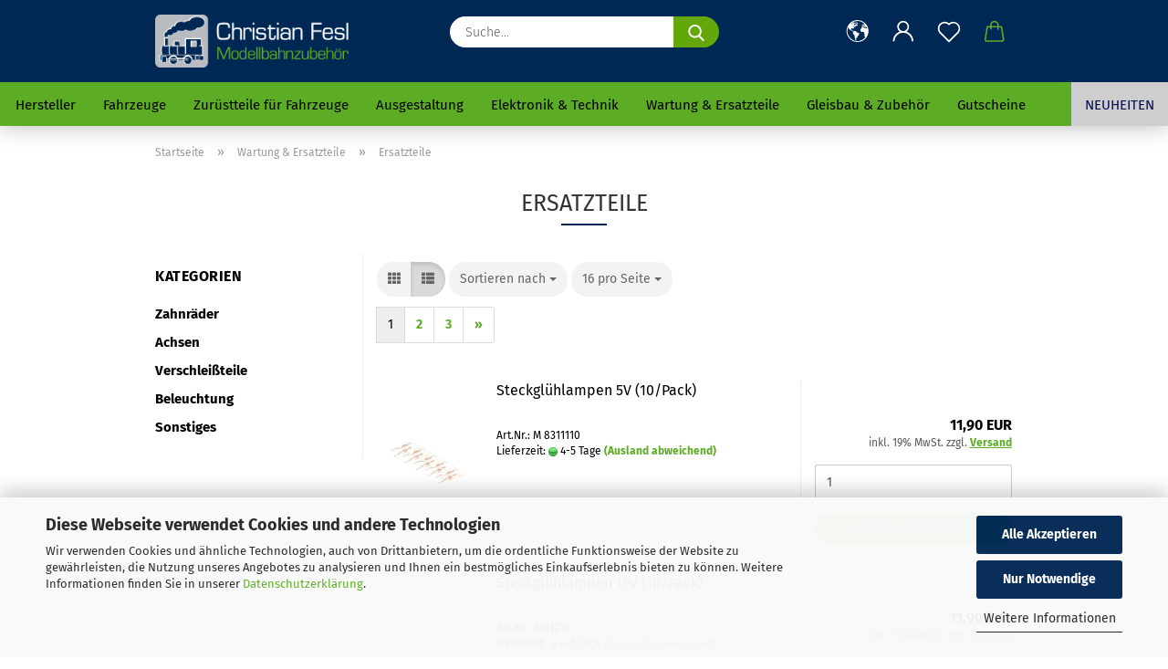

--- FILE ---
content_type: image/svg+xml
request_url: https://www.gartenbahn45.de/images/DHL-icon.svg
body_size: 1068
content:
<?xml version="1.0" encoding="UTF-8"?><svg id="Ebene_1" xmlns="http://www.w3.org/2000/svg" viewBox="0 0 160 35.31"><defs><style>.cls-1{fill:#d50029;}.cls-2{fill:#fecc00;}</style></defs><polygon class="cls-2" points="160 0 160 35.31 0 35.31 0 0 160 0 160 0"/><path class="cls-1" d="M51.59,14.75c-.7,.95-1.87,2.59-2.58,3.55-.36,.49-1.01,1.38,1.15,1.38h11.39s1.84-2.5,3.38-4.59c2.09-2.84,.18-8.76-7.31-8.76H28.14l-5.11,6.95h27.86c1.41,0,1.39,.54,.7,1.47Zm-8.37,6.64c-2.16,0-1.51-.89-1.15-1.38,.71-.96,1.9-2.59,2.6-3.54,.69-.93,.71-1.47-.7-1.47h-12.74l-10.27,13.95h25.04c8.27,0,12.87-5.62,14.29-7.57,0,0-14.78,0-17.07,0Zm16.29,7.57h14.69l5.57-7.57h-14.69s-5.57,7.57-5.57,7.57ZM97.4,6.34l-5.63,7.65h-6.55l5.63-7.65h-14.68l-9.82,13.34h35.92l9.82-13.34h-14.68Zm-16.65,22.63h14.68l5.57-7.57h-14.68s-5.57,7.57-5.57,7.57ZM0,24.38v1.61H20.45l1.18-1.61H0Zm23.84-2.99H0v1.61H22.65l1.18-1.61ZM0,28.97H18.26l1.18-1.6H0v1.6Zm138.45-2.98h21.55v-1.61h-20.37l-1.18,1.61Zm-2.19,2.98h23.74v-1.6h-22.57l-1.18,1.6Zm5.57-7.57l-1.18,1.61h19.36v-1.61h-18.18Zm-19.23-1.71l9.82-13.34h-15.55s-9.83,13.34-9.83,13.34h15.56Zm-16.82,1.71s-1.07,1.47-1.6,2.17c-1.84,2.49-.21,5.4,5.8,5.4h23.58l5.57-7.57h-33.36Z"/></svg>